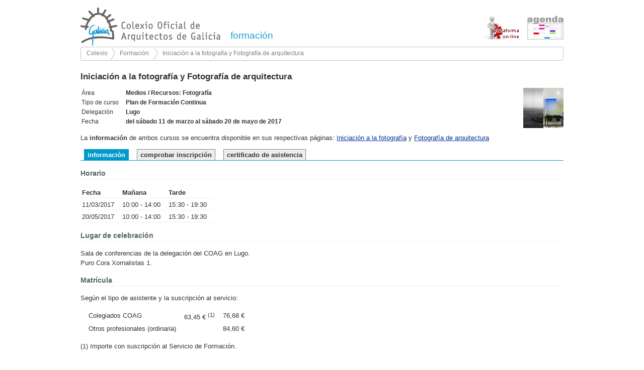

--- FILE ---
content_type: text/html
request_url: http://www.coag.es/formacion/info.asp?id_curso=558
body_size: 6208
content:


<!DOCTYPE html PUBLIC "-//W3C//DTD XHTML 1.0 Transitional//EN" "http://www.w3.org/TR/xhtml1/DTD/xhtml1-transitional.dtd">

<html xmlns="http://www.w3.org/1999/xhtml" xml:lang="es">

<head>
	<meta http-equiv="Content-Type" content="text/html; charset=iso-8859-1" />
	<link rel="stylesheet" type="text/css" href="formacion_.css" />
	<link media="print" rel="stylesheet" type="text/css" href="print.css" />
	<title>Formación</title>
</head>

<body>

	<div id="contenedor">

		

<div id="encabezado">
	
	<a href="http://www.coag.es">
		<img id="img_coag" src="/imaxes/cabeceira/logotipo_colexio_a76.png" alt="Colexio de Arquitectos" />
	</a>
	
	<a style="text-decoration: none; cursor: hand;" href="default.asp">
		<h1>formación</h1>
	</a>
	
	<a href="http://www.coag.es/agenda" target="_blank">
		<img id="img_agenda" src="images/agenda.png" width="72" height="48"/>
	</a>
	
	<a href="https://moodle.coag.es/" target="_blank">
		<img id="img_plataforma_online" src="images/plataforma_online.png" width="72" height="48"/>
	</a>
	
	<!--
	<p id="pfp_plataforma_online">
		<img style="margin-right:4px; vertical-align:-2px;" src="/imaxes/icos/pdf.png" /><a class="archivo pdf" href="http://www.coag.es/informacion/novedades/arquivos/Plan_Formacion_Segundo_Semestre.pdf" title="Plan de Formación Permanente 2012" target="_blank">PFP 2012</a>
		<br/><a href="http://formacion.coag.es">Plataforma on-line</a></p>
	-->
	
	<!--
	<ul id="navegacion">
	    <li ><a href="default.asp?f_f=0">
		Todos</a></li>
	    <li class='actual'><a href="default.asp?f_f=1">
		Presencial</a></li>
	    <li ><a href="default.asp?f_f=2">
		On-line</a></li>
   	    <li ><a href="default.asp?f_f=3">
		Otros cursos</a></li>
	</ul>
	-->
	
	<ul id="navegacion" style="display:none">
	    <li><a href="default.asp?f_f=0">
		Listado de cursos</a> <span style="color:gray; font-size:8pt; position:relative; top:-4px;">(todos)</span></li>
	    <li><a href="default.asp?f_f=1">
		Cursos presenciales</a></li>
	    <li><a href="default.asp?f_f=2">
		Cursos on-line</a></li>
   	    <!--<li><a href="otros.asp?f_f=3">Otros cursos</a></li>-->
		<li><a href="http://www.coaa.es/key/instituto-de-arquitectura/formacion_384_1_ap.html" target="_blank">
		Cursos COAA</a></li>
	</ul>
	
	<!--Breadcrumb-->
	<ul id="breadcrumb">
	    <li><a href="http://www.coag.es">Colexio</a></li>
	    <li><a href="default.asp?f_f=0">Formación</a></li>
		
			<li><a href='info.asp?id_curso=558'> Iniciación a la fotografía y Fotografía de arquitectura</a></li>
		
	</ul>
	
</div>

		<div id="centro">

			<div id="contenido" class="informacion">

			<!--
<p id="ver_listado">
<img style="vertical-align:middle;" src="images/listado.gif" width="16" height="16"/>
<a href="default.asp">Listado de cursos</a>
</p>
-->



<h2>Iniciación a la fotografía y Fotografía de arquitectura</h2>

<div id="datos_generales">
	<table>
		<tr>
			<td>Área</td>
			<td>Medios / Recursos: Fotografía</td>
		</tr>
		<tr>
			<td>Tipo de curso</td>
			<td>Plan de Formación Continua</td>
		</tr>
		<tr>
			
				<td>Delegación</td><td>Lugo</td>
			
		</tr>
		<tr>
			<td>Fecha</td>
			<td>del sábado 11 de marzo al sábado 20 de mayo de 2017</td>
		</tr>
	</table>
</div>

<div id="imagenes">
	
		<img class='img_curso_general' src='images/cursos/297.jpg' />
	
</div>

<div id="informacion_adicional">
	<p>La <b>información</b> de ambos cursos se encuentra disponible en sus respectivas páginas: <a href="http://www.coag.es/formacion/info.asp?id_curso=555">Iniciación a la fotografía</a> y <a href="http://www.coag.es/formacion/info.asp?id_curso=556">Fotografía de arquitectura</a></p>
</div>


<div id="menu_curso_int">

	<ul class="menu_curso">

		<li class="informacion"><a href="info.asp?id_curso=558">información</a></li>

		
			<!--<li class="inscripcion" style="font-size:0.75em; display:inline-block; text-align:center; line-height:1.2em; padding-bottom:3px;"><a href="#">el plazo de matrícula<br>se abre el 01/01/1990</a></li>-->
		
				<li class="comprobar_i"><a href="comprobar_inscripcion.asp?id_curso=558">comprobar inscripción</a></li>
			
			<li class="certificados"><a href="certificados.asp?id_curso=558">certificado de asistencia</a></li>
		

	</ul>
</div>
<h3>Horario

</h3>
<table class="tabla_horario">
  <tr>
    <th>Fecha</th>
    <th>Mañana</th>
    <th>Tarde</th>
  </tr>


		<tr>
	    <td>11/03/2017</td>
	    <td>10:00 - 14:00 <span class="ponente"></span></td>
	    
	    <td>15:30 -  19:30 <span class="ponente"></span></td>
	    
		</tr>
		
		<tr>
	    <td>20/05/2017</td>
	    <td>10:00 - 14:00 <span class="ponente"></span></td>
	    
	    <td>15:30 -  19:30 <span class="ponente"></span></td>
	    
		</tr>
		</table>
<h3>Lugar de celebración</h3>
<p>Sala de conferencias de la delegación del COAG en Lugo.<br>
Puro Cora Xornalistas 1.</p>

		<h3>Matrícula</h3>
		<!--<p>Precio y descuentos:</p>-->
					
					<p>Según el tipo de asistente y la suscripción al servicio:</p>
					
					<table id="tipo_matricula" style="width:auto">
					
					
							<tr>
								<td>Colegiados COAG</td>
								<td>
								63,45 € <sup>(1)</sup>
								</td>
								<td>76,68 €</td>
							</tr>
						
							<tr>
								<td>Otros profesionales (ordinaria)</td>
								<td>
								
								</td>
								<td>84,60 €</td>
							</tr>
						
						
					</table>
					
					<p>(1) Importe con suscripción al Servicio de Formación.</p>

			</div>

		</div>

		<div style="clear:both;"></div>

		<div id="pie">
	<p>© <script type="text/javascript">var d=new Date(); document.write(d.getFullYear());</script> Colexio Oficial de Arquitectos de Galicia | <a href="/institucion/contacto.aspx">Contactar</a> | <a href="/institucion/avisolegal.aspx">Aviso legal</a></p>
</div>

<script async src="https://www.googletagmanager.com/gtag/js?id=UA-149587393-1"></script>
<script>
	window.dataLayer = window.dataLayer || [];
	function gtag(){dataLayer.push(arguments);}
	gtag('js', new Date());
	gtag('config', 'UA-149587393-1');
</script>

	</div>

</body>

--- FILE ---
content_type: text/css
request_url: http://www.coag.es/formacion/formacion_.css
body_size: 12160
content:
/*
 * 100% height layout with header and footer
 * ----------------------------------------------
 * Feel free to copy/use/change/improve
 */

html,body {
	margin:0;
	padding:0;
	height:100%; /* needed for container min-height */
	background:silver; background:white;
	font-family: arial, tahoma, verdana, helvetica, sans-serif;
	font-size:small;
	color:#333;
	}

div#contenedor {
	position:relative; /* needed for footer positioning */
	margin:0 auto; /* center, not in IE5 */
	width:960px;
	background: white;
	height:auto !important; /* real browsers */
	height:100%; /* IE6: treaded as min-height */
	min-height:100%; /* real browsers */
	}

div#encabezado {
	/*height: 122px; height:150px;*/ 
	background:#535353; background:white;
	}

	div#encabezado h1 { 
		float: left;
		margin: 60px 0px 0px 0px;
		color: #ffffff; color:#777; color:#199ED6;
		font-size: 1.45em;
		font-weight:normal;
		}

	div#encabezado a img {
		border:0;
		}

	div#encabezado img#img_coag { 
		float: left;
		margin: 15px 20px 2px 0px;
		}

	div#encabezado img#img_agenda { 
		float: right; 
		margin: 31px 0px 0px 0px;
		}
	
	div#encabezado img#img_plataforma_online { 
		float: right; 
		margin: 31px 16px 0px 0px;
		}
	
	div#encabezado p#pfp_plataforma_online { 
		float: right; 
		text-align:right;
		line-height:22px;
		margin: 40px 16px 0px 0px;
		}

	div#encabezado ul#navegacion { 
		clear:both; 
		background-image: url("/imaxes/cabeceira/barra_lf.png");
		background-repeat:no-repeat;
		margin:0;
		padding:0;
		margin-bottom:4px;
		/*padding:7px 1em;*/
		color:white;
		/*font-weight:bold;*/
		}
		
	div#encabezado ul#navegacion li { 
		display:inline-block;
		/*hack ie7 e ie8*/
		*display:inline;
		zoom:1;
		
		padding:0;
		margin:7px 3px 7px 13px;
		}
		
	div#encabezado ul#navegacion li  a{ 
		color:white;
		text-decoration:none;
		}
	
	div#encabezado ul#navegacion li.actual{ 
		font-weight: bold;
		}
	
	div#encabezado ul#navegacion li a:hover {
		text-decoration:underline;
		}

	div#encabezado ul#breadcrumb { 
		font-size:9pt;
		clear:both; 
		background-image: url('/imaxes/cabeceira/breadcrumb.png');
		background-repeat:no-repeat;
		margin:0;
		padding:0;
		color:gray;
		white-space: nowrap;
		overflow: hidden;
		}
		
	div#encabezado ul#breadcrumb li { 
		display:inline-block;
		/*hack ie7 e ie8*/
		*display:inline;
		zoom:1;
		
		height:26px;
		margin-left:12px; 
		margin-right:3px;
		padding-top:6px;
		}
		
	div#encabezado ul#breadcrumb li +li{ 
		margin-right:6px;
		padding-left:18px; margin-left:0px;
		background: url('/imaxes/cabeceira/breadcrumb_separator.png') no-repeat -6px 0px;
		}
		
	div#encabezado ul#breadcrumb li  a{ 
		color:gray;
		text-decoration:none;
		}
	
	div#encabezado ul#breadcrumb li.actual{ 
		font-weight: bold;
		}
	
	div#encabezado ul#breadcrumb li a:hover {
		text-decoration:underline;
		}
		
/*
	div#contenido ul.menu_curso li.actual a {
		color: white !important;
		}
*/
	
	p#ver_listado { 
		float:right;
		margin-top:17px;
		margin-left:2em;
		}
	
a {
	text-decoration:none;
	color:#494862; color:blue;
	}

a:visited {
	color:#666666; color:blue;
	}

a:hover {
	color:B7E0FF; color:blue;
	text-decoration:underline;
	}


div#centro { /* contiene el menú y el contenido */
	line-height:1.5;
	width:100%; /* sin especificar el ancho, los border verticales afectan al pie en el IE */
	}

div#menu {
	float:left;
	margin:0;
	padding:0;
	padding-bottom:64px;
	width:176px;
	}

	div#menu ul {
		margin:24px 0px 0px 24px;
		padding:0;
	}

	div#menu li {
		list-style: none;
	}

	div#menu a {
		text-decoration:none;
		color:white;
	}

	div#menu a:visited {
		color:silver;
	}

	div#menu a:hover {
		text-decoration:underline;
	}

div#contenido {
	/*margin-left:210px;*/
	/*border-left:1px dotted silver;*/
		
	/* bottom padding for footer */
	/* con 0px en vez de 1 da problemas con el fondo y el margen superior*/
	padding:1px 24px 94px 24px; 
	padding:1px 0px 94px 0px;
	}

	div#contenido h1 {
		/*margin:1em 0 0 0; */
		margin:1em 0 -1em 0;
		/*border-bottom:1px dashed gray; */
		border-top:1px dotted silver;
		color:gray; color:silver;
		line-height:1em;
		font-size:1.45em; font-size:1.3em;
		text-align:right;
		text-transform:lowercase;
		}

	div#contenido h2 {
		margin:1em 0 0 0;
		/*border-bottom:1px solid #cccccc;*/
		line-height:1.15;
		font-size:1.3em;
		color:#333;
		}

	div#contenido h3 {
		font-size:1.10em;
		color:#666; color:#526166;
		border-bottom:1px solid #eee;
		}

	div#contenido h4 {
		font-size:1.0em;
		margin-bottom:0.1em;
		}

	div#contenido p {
		text-align:justify;
		}

	/* Listado cursos */
	div.curso {
		/*border:1px solid blue;*/
		clear:both;
		margin-top:1.3em;
		overflow:hidden;
	}
	
	div.curso img.img_curso_listado {
		width:80px;
		float:left;
		margin:0; padding:0;
		overflow:visible;
		/*border:1px solid green;*/
		}

	div.curso div.datos_curso {
		margin-left:92px;
		/*border:1px solid red;*/
		}	
		
	div#contenido div.datos_curso h2 {
		margin:0;
		}	
		
	div.datos_curso  p.datos_area_fecha {
		margin:0.4em 0;
	}
	
	div.contenido_otros * {
		margin: 0.4em auto;
	}
	
	
	/*Información*/

	div#contenido #datos_generales { 
		float:left;
		margin-top: 1em;
		margin-bottom: 1em;
		font-size: 0.9em;
		
		width:464px;
		padding-right:16px;
		/*margin-right:1em;*/
		/*border-right:1px dashed silver;*/
		}

	div#contenido #datos_generales table, div#contenido #datos_generales td { 
		margin:0;
		padding:0;
		border:none;
		}
	
	div#contenido #datos_generales td{
		padding-right:1em;
		vertical-align:top;
		white-space:nowrap;
		}
	
	div#contenido #datos_generales td+td {
		font-weight: bold;
		padding:0;
		}
		
	div#contenido.informacion td {
		vertical-align:top;
		}
		
	div#contenido.informacion a {
		color:#039;
		text-decoration: underline;
		}
		
	/*Imagenes en la parte superior*/
	
	div#imagenes {
		float:right;
		text-align:right;
		width:480px;
		margin-top: 1em;
		margin-bottom: 0.8em;
		/*border:1px solid green;*/
		}
		
	div#imagenes img.img_curso_general{
		height:80px;
		}

	div#informacion_adicional {
		clear:both;
		}
	
	/* Patrocinadores y colaboradores */

	div#patrocinadores_colaboradores {
		margin:0; padding:0;
		background-color: white;
		}

	div#patrocinadores_colaboradores h3 {
		font-size:.9em;
		/*padding:1em 0 0 1em;*/
		/*margin-bottom:0;*/ 
		margin:0;
		color:gray;
		border-bottom:0;
		}

	div#patrocinadores_colaboradores p {
		text-align:right;
		margin-top:0; 
		margin:0;
		/*padding-bottom:1em;*/
		}

	div#patrocinadores_colaboradores p img {
		vertical-align:middle;
		}

	div#patrocinadores_colaboradores img {
		border:0;
		padding:0.4em 0em 0.6em 1.5em;
		max-width:480px;
		max-height:40px;
		}

	/* Menú */

	div#contenido #menu_curso_int {
		margin-top:1em; 
		overflow: hidden;
		width: 100%;
		height:auto;
		}

	div#contenido ul.menu_curso {
		margin:0;
		margin-top:0;
		padding:0;
		/*padding-bottom:1px;*/
		padding-left:.5em;
		/*border-bottom:1px solid #cc3333;*/
		border-bottom:1px solid #0099CC;
		overflow: hidden;
		}

	div#contenido ul.menu_curso li {
		list-style-type: none;
		display: inline; display:inline-block;
		/*hack ie7 e ie8*/
		*display:inline;
		zoom:1;
		padding: 1px 6px;
		margin: 0px;
		margin-right: 12px;
		background: #eee;
		border:1px solid gray;
		border-bottom:0px;
		/*padding-bottom:18px;*/
		margin-bottom:-1px;
		}

	div#contenido ul.menu_curso a {
		font-weight: bold;
		color: #333;
		text-decoration: none;
		}

	div#contenido ul.menu_curso li a:hover {
		color: #0099CC;
		}

	 div#contenido ul.menu_curso li.actual {
		background: #0099CC;
		font-weight: bold;
		border:1px solid #0099CC;
		}
	
	div#contenido ul.menu_curso li.actual a {
		color: white !important;
		}

	div#contenido.informacion ul.menu_curso li.informacion,
	div#contenido.inscripcion ul.menu_curso li.inscripcion,
	div#contenido.comprobar_i ul.menu_curso li.comprobar_i,
	div#contenido.documentacion ul.menu_curso li.documentacion,
	div#contenido.valoracion ul.menu_curso li.valoracion,
	div#contenido.doc_val ul.menu_curso li.doc_val, 
	div#contenido.certificados ul.menu_curso li.certificados {
		background: #0099CC;
		color: white;
		font-weight: bold;
		border:1px solid #0099CC;
		}

	div#contenido.informacion ul.menu_curso li.informacion a,
	div#contenido.inscripcion ul.menu_curso li.inscripcion a,
	div#contenido.comprobar_i ul.menu_curso li.comprobar_i a,
	div#contenido.documentacion ul.menu_curso li.documentacion a,
	div#contenido.valoracion ul.menu_curso li.valoracion a,
	div#contenido.doc_val ul.menu_curso li.doc_val a, 
	div#contenido.certificados ul.menu_curso li.certificados a {
		color: white;
		}

	div#contenido .observaciones_web {
		font-size:11px;
		margin:0;
		padding:0;
		margin-bottom:0.4em;
		color:#cc3300;
		}

	div#contenido .observaciones_web p {
		margin:0;
		}


	/*Ponentes*/

	div#contenido #datos_ponentes dt {
		
		}

	div#contenido #datos_ponentes dd {
		font-size: 0.85em;
		color: gray;
		margin-bottom:0.4em;
		}

	div#contenido #datos_ponentes p {
		margin:0;
		}

	div#contenido table.con_borde {
		border-collapse: collapse;
		}
		
	div#contenido table.con_borde th, div#contenido table.con_borde td {
		border:1px solid #ccc;
		padding:2px;
		}

	div#contenido p.lopd {
		font-size: 0.7em;
		margin-top: 0.2em;
		margin-right: 0pt;
		margin-bottom: 0.4em;
		margin-left: 0pt;
		}

	div#contenido #documentacion blockquote {
		margin:0;
		margin-left: 1.8em;
		}

	div#contenido #documentacion blockquote p {
		margin:0;
		padding:0;
		}

	div#contenido #tipo_matricula {
		/*padding: auto; margin: auto;*/
		margin-left:1em;
		width:100%;
		}

	div#contenido #tipo_matricula th {
		font-size:8pt;
		white-space:nowrap;
		text-align:right;
		padding-right:1em;
		font-weight:normal;
		}

	div#contenido #tipo_matricula td {
		padding-right:1em;
		}
		
	div#contenido #tipo_matricula td+td {
		white-space:nowrap;
		text-align:right;
		}

	div#contenido #tipo_matricula .descripcion_descuento {
		padding-left:2.4em;
		font-size: 0.85em;
		}

	div#contenido .deshabilitado {
		color:gray;
		}

	div#contenido .nota_devolucion {
		/*margin-top:0; padding-top:0;*/
		/*text-align: right;*/
		font-size: 0.85em;
		}

	div#contenido div#ya_celebrados h2, div#contenido div#ya_celebrados p, div#contenido div#ya_celebrados .observaciones_web {
		color:gray;
		}

	table.tabla_horario th {
		text-align:left;
	}
	table.tabla_horario th, table.tabla_horario td {
		padding-right:1em;
		empty-cells: hide;
		border-bottom: 1px dotted #ddd;
	}
	table.tabla_horario span.ponente {
		margin-left:1em;
		font-style: italic;
	}
	table.tabla_horario span.ponente:empty {
		margin-left:0;
	}
	
div#pie {
	position:absolute;
	width:100%;
	height:40px;
	bottom:0; /* stick to bottom */
	border-top:1px dotted silver; 
	color:gray;
	font-size:9pt;
	}

* html div#pie { /* Hack para pegar el pie al fondo en el explorer */
	bottom: -1px;
	}

	div#pie p.p_pie {
		text-align:center;
		padding-top:17px;
		margin:0;
		}

	div#pie a, div#pie a:visited {
		color:gray;
		text-decoration:none;
		}

	div#pie a:hover {
		text-decoration:underline;
		}

	div#pie p.direccion_pie {
		position:absolute;
		right:2px;
		/*top: -24px;*/
		margin-top: -24px;
		color: #ffffff; color:silver;
		font-family: Arial Black;
		font-size: 22px;
		z-index: 1;
		}

		
	table.non_pintar_prezos td+td, table.non_pintar_prezos th+th, p.non_pintar_prezos
	{
		display:none;
	}
/*		
table p
{
	
	padding:0px;
	cell-spacing:0;
}

table 
{
	border-collapse: collapse;
	padding:0px;
}


table th td
{
	
	padding:0px;
	cell-padding:0px;
}
*/

--- FILE ---
content_type: text/css
request_url: http://www.coag.es/formacion/print.css
body_size: 1425
content:
a:link, a:visited {
	background-color : #FFFFFF;
	color : black;
	text-decoration : none;
	}

body {
	margin:0;
	padding:0;
	font-family: Arial, Verdana, Helvetica, sans-serif;
	/*font-family: Georgia, "Times New Roman", Times, serif;*/
	color: #000000;
	/*background-color:#FFFFFF;*/
	width: 100%;
	}

#contenido h1 {
	/*text-transform: uppercase;*/
	margin-top: 0;
	border-bottom: 1px solid #ffffff;
	/*background-color: F8F3D9;
	color: #593019;*/
	font-size: 1.1em;
	}

#contenido h2 { 
	/*font-size: 1em;
	color: 666666;*/
	}

#contenido h3 { 
	font-size: 1em;
	/*color: #593019;
	border-bottom: 1px dotted white;
	border-bottom: 1px solid #EDE5C7;*/
	}

ul {
	background-image:none;
	/*background-color:gray;
	display:none;*/
	}
	
#titulo_contenido {
	margin: 0 0 1em 0;
	}

#titulo_contenido h1 {
	margin:0;
	width:100%;
	font-size:1.2em;
	color: #000000;
	text-transform: lowercase;
	}

#titulo_contenido img {
	display: none;
	}

table {
	page-break-inside : avoid;
	border: 1px solid gray;
	}

#tabla_resultados td {
	vertical-align: top;
	padding: 4px;
	}

#tabla_resultados {
	border-collapse: collapse;
	}

/*
#encabezado, #menu_i, #menu_d, #pie {
	display: none;
	}
*/

#pie {
	display: none;
	}

#contenedor, #contenedor_h {
	width:100%;
	}

#contenido {
	clear:both;
	border:0;
	margin:0;
	padding:0;
	width: 100%;
	}